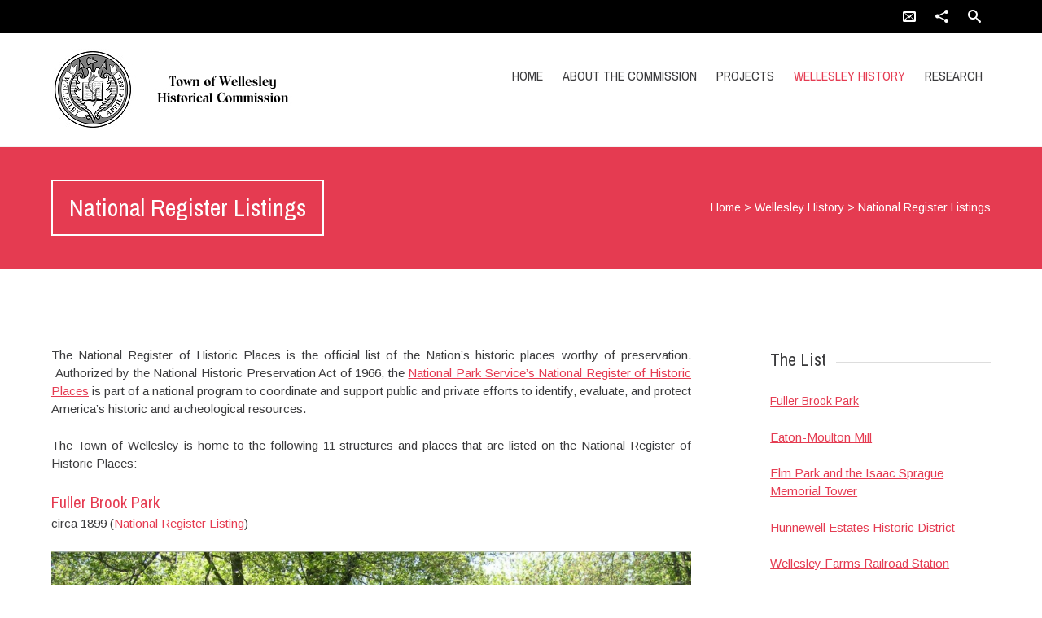

--- FILE ---
content_type: text/html; charset=UTF-8
request_url: http://www.wellesleyhistoricalcommission.org/wellesley-history/national-register-listings/
body_size: 7546
content:


<!DOCTYPE html>
<html lang="en-US">
<head>
	
	<!--  Basic Page Needs -->
	<meta charset="UTF-8" />
	<title>National Register Listings  Wellesley Historical Commission</title>
	<meta name="description" content="">
	<meta name="author" content="">

	<!-- Favicon -->
			<link rel="shortcut icon" href="http://www.wellesleyhistoricalcommission.org/wp-content/uploads/2014/03/WellesleySeal-BW-resize.jpg">
		<link rel="apple-touch-icon" href="http://www.wellesleyhistoricalcommission.org/wp-content/uploads/2014/03/WellesleySeal-BW-resize.jpg" />
	
	<!-- Mobile Specific Meta -->
	<meta name="viewport" content="width=device-width, initial-scale=1, maximum-scale=1">

	<!-- CSS -->
	<link rel="stylesheet" type="text/css" media="all" href="http://www.wellesleyhistoricalcommission.org/wp-content/themes/charitas-wpl/style.css" />
		<meta name='robots' content='max-image-preview:large' />
<link rel='dns-prefetch' href='//s.w.org' />
<link rel="alternate" type="application/rss+xml" title="Wellesley Historical Commission &raquo; Feed" href="http://www.wellesleyhistoricalcommission.org/feed/" />
<link rel="alternate" type="application/rss+xml" title="Wellesley Historical Commission &raquo; Comments Feed" href="http://www.wellesleyhistoricalcommission.org/comments/feed/" />
<link rel="alternate" type="application/rss+xml" title="Wellesley Historical Commission &raquo; National Register Listings Comments Feed" href="http://www.wellesleyhistoricalcommission.org/wellesley-history/national-register-listings/feed/" />
		<script type="text/javascript">
			window._wpemojiSettings = {"baseUrl":"https:\/\/s.w.org\/images\/core\/emoji\/13.1.0\/72x72\/","ext":".png","svgUrl":"https:\/\/s.w.org\/images\/core\/emoji\/13.1.0\/svg\/","svgExt":".svg","source":{"concatemoji":"http:\/\/www.wellesleyhistoricalcommission.org\/wp-includes\/js\/wp-emoji-release.min.js?ver=5.8.12"}};
			!function(e,a,t){var n,r,o,i=a.createElement("canvas"),p=i.getContext&&i.getContext("2d");function s(e,t){var a=String.fromCharCode;p.clearRect(0,0,i.width,i.height),p.fillText(a.apply(this,e),0,0);e=i.toDataURL();return p.clearRect(0,0,i.width,i.height),p.fillText(a.apply(this,t),0,0),e===i.toDataURL()}function c(e){var t=a.createElement("script");t.src=e,t.defer=t.type="text/javascript",a.getElementsByTagName("head")[0].appendChild(t)}for(o=Array("flag","emoji"),t.supports={everything:!0,everythingExceptFlag:!0},r=0;r<o.length;r++)t.supports[o[r]]=function(e){if(!p||!p.fillText)return!1;switch(p.textBaseline="top",p.font="600 32px Arial",e){case"flag":return s([127987,65039,8205,9895,65039],[127987,65039,8203,9895,65039])?!1:!s([55356,56826,55356,56819],[55356,56826,8203,55356,56819])&&!s([55356,57332,56128,56423,56128,56418,56128,56421,56128,56430,56128,56423,56128,56447],[55356,57332,8203,56128,56423,8203,56128,56418,8203,56128,56421,8203,56128,56430,8203,56128,56423,8203,56128,56447]);case"emoji":return!s([10084,65039,8205,55357,56613],[10084,65039,8203,55357,56613])}return!1}(o[r]),t.supports.everything=t.supports.everything&&t.supports[o[r]],"flag"!==o[r]&&(t.supports.everythingExceptFlag=t.supports.everythingExceptFlag&&t.supports[o[r]]);t.supports.everythingExceptFlag=t.supports.everythingExceptFlag&&!t.supports.flag,t.DOMReady=!1,t.readyCallback=function(){t.DOMReady=!0},t.supports.everything||(n=function(){t.readyCallback()},a.addEventListener?(a.addEventListener("DOMContentLoaded",n,!1),e.addEventListener("load",n,!1)):(e.attachEvent("onload",n),a.attachEvent("onreadystatechange",function(){"complete"===a.readyState&&t.readyCallback()})),(n=t.source||{}).concatemoji?c(n.concatemoji):n.wpemoji&&n.twemoji&&(c(n.twemoji),c(n.wpemoji)))}(window,document,window._wpemojiSettings);
		</script>
		<style type="text/css">
img.wp-smiley,
img.emoji {
	display: inline !important;
	border: none !important;
	box-shadow: none !important;
	height: 1em !important;
	width: 1em !important;
	margin: 0 .07em !important;
	vertical-align: -0.1em !important;
	background: none !important;
	padding: 0 !important;
}
</style>
	<link rel='stylesheet' id='wp-block-library-css'  href='http://www.wellesleyhistoricalcommission.org/wp-includes/css/dist/block-library/style.min.css?ver=5.8.12' type='text/css' media='all' />
<link rel='stylesheet' id='faq-style-css'  href='http://www.wellesleyhistoricalcommission.org/wp-content/plugins/spider-faq/elements/style.css?ver=5.8.12' type='text/css' media='all' />
<link rel='stylesheet' id='fonts-css'  href='http://www.wellesleyhistoricalcommission.org/wp-content/themes/charitas-wpl/css/customicons/style.css?ver=5.8.12' type='text/css' media='all' />
<link rel='stylesheet' id='flexslider-css'  href='http://www.wellesleyhistoricalcommission.org/wp-content/themes/charitas-wpl/css/flexslider.css?ver=5.8.12' type='text/css' media='all' />
<link rel='stylesheet' id='grid-css'  href='http://www.wellesleyhistoricalcommission.org/wp-content/themes/charitas-wpl/css/grid.css?ver=5.8.12' type='text/css' media='all' />
<link rel='stylesheet' id='meanmenu-css'  href='http://www.wellesleyhistoricalcommission.org/wp-content/themes/charitas-wpl/css/meanmenu.css?ver=5.8.12' type='text/css' media='all' />
<link rel='stylesheet' id='keyframes-css'  href='http://www.wellesleyhistoricalcommission.org/wp-content/themes/charitas-wpl/css/keyframes.css?ver=5.8.12' type='text/css' media='all' />
<link rel='stylesheet' id='tablepress-default-css'  href='http://www.wellesleyhistoricalcommission.org/wp-content/plugins/tablepress/css/default.min.css?ver=1.14' type='text/css' media='all' />
<script type='text/javascript' src='http://www.wellesleyhistoricalcommission.org/wp-includes/js/jquery/jquery.min.js?ver=3.6.0' id='jquery-core-js'></script>
<script type='text/javascript' src='http://www.wellesleyhistoricalcommission.org/wp-includes/js/jquery/jquery-migrate.min.js?ver=3.3.2' id='jquery-migrate-js'></script>
<script type='text/javascript' src='http://www.wellesleyhistoricalcommission.org/wp-content/plugins/spider-faq/elements/jquery.scrollTo.js?ver=5.8.12' id='jquery.scrollTo-js'></script>
<script type='text/javascript' src='http://www.wellesleyhistoricalcommission.org/wp-content/plugins/spider-faq/elements/loewy_blog.js?ver=5.8.12' id='loewy_blog-js'></script>
<link rel="https://api.w.org/" href="http://www.wellesleyhistoricalcommission.org/wp-json/" /><link rel="alternate" type="application/json" href="http://www.wellesleyhistoricalcommission.org/wp-json/wp/v2/pages/91" /><meta name="generator" content="WordPress 5.8.12" />
<link rel="canonical" href="http://www.wellesleyhistoricalcommission.org/wellesley-history/national-register-listings/" />
<link rel='shortlink' href='http://www.wellesleyhistoricalcommission.org/?p=91' />
<link rel="alternate" type="application/json+oembed" href="http://www.wellesleyhistoricalcommission.org/wp-json/oembed/1.0/embed?url=http%3A%2F%2Fwww.wellesleyhistoricalcommission.org%2Fwellesley-history%2Fnational-register-listings%2F" />
<link rel="alternate" type="text/xml+oembed" href="http://www.wellesleyhistoricalcommission.org/wp-json/oembed/1.0/embed?url=http%3A%2F%2Fwww.wellesleyhistoricalcommission.org%2Fwellesley-history%2Fnational-register-listings%2F&#038;format=xml" />

<meta property='og:title' content='National Register Listings' />
<meta property='og:site_name' content='Wellesley Historical Commission' />
<meta property='og:url' content='http://www.wellesleyhistoricalcommission.org/wellesley-history/national-register-listings/' />
<meta property='og:type' content='article' />				<style>
			a, a:visited { color: #e53b51;}

			a:focus, a:active, a:hover { color: #c9253a; }

			.teaser-page-list, #footer-widget-area, .short-content .buttons, .buttons-download, .event-info, .teaser-page-404, .announce-body, .teaser-page, .tagcloud a, .widget ul li:hover, #searchform #searchsubmit, .nav-next a:hover, .nav-previous a:hover, .progress-percent, .progress-money, .progress-percent .arrow, .progress-money .arrow, .donate_now_bt, .toggle-content-donation, .widget-title .viewall a:hover, .flexslider-news .flex-button-red a:hover, .entry-header-comments .reply a:hover, .share-buttons, #flexslider-gallery-carousel, .menu-language-menu-container ul li a:hover, .menu-language-menu-container ul .current a, ul.nav-menu ul a:hover, .nav-menu ul ul a:hover, #toolbar .tb-list .search-items, #toolbar .tb-list .search a:hover, #toolbar .tb-list .search:hover { background:  #e53b51;}

			h1,h2,h3,h4,h5,h6, .candidate .name, figure:hover .mask-square, .nav-menu .current_page_item > a, .nav-menu .current_page_ancestor > a, .nav-menu .current-menu-item > a, .nav-menu .current-menu-ancestor > a {color:  #e53b51;}

			.tagcloud a:hover {color: #c9253a!important;}

			.nav-next a:hover, .nav-previous a:hover, .toggle-content-donation, .widget-title .viewall a:hover, .flexslider-news .flex-button-red a, .entry-header-comments .reply a:hover {border: 1px solid #e53b51!important;}

			.flex-active {border-top: 3px solid #e53b51;}

			.flex-content .flex-button a:hover {background:#e53b51; }

			.latestnews-body .flex-direction-nav a {background-color: #e53b51;}

			.entry-content blockquote {border-left: 3px solid #e53b51;}
			#toolbar, .site-info, #flexslider-gallery-carousel .flex-active-slide, .mean-container .mean-bar, .social-widget-margin a, .social-widget-margin a:visited  {	background: #000000; }
			.flickr-widget-body a:hover {border: 1px solid #000000;;}
		</style>
	<style></style></head>
<body class="page-template-default page page-id-91 page-child parent-pageid-40">
	<div id="page">

		<!-- Toolbar -->
		<div id="toolbar">
			<div class="container_16">

				<div class="grid_16">
					
					
						 


					<ul class="tb-list">
						
												
													<li class="contact"><a href="http://www.wellesleyhistoricalcommission.org/about-the-commission/contact-us/"><i class="icon-envelope"></i></a></li>
						
												
																
																						<li class="share"><a href="#"><i class="icon-share"></i></a>
									<ul class="share-items radius-bottom">
																					<li class="share-item-icon-facebook radius"><a target="_blank" title="Facebook" href="https://www.facebook.com/wellesleyhistoricalcommission/"><i class="icon-facebook"></i></a></li>
																					<li class="share-item-icon- radius"><a target="_blank" title="" href=""><i class="icon-"></i></a></li>
																			</ul>
								</li>
							
						
													<li class="search"><a href="#"><i class="icon-search"></i></a>
								<ul class="search-items radius-bottom">
									<li>
										<div class="search-form">
											<form role="search" method="get" id="searchform" action="http://www.wellesleyhistoricalcommission.org/">
												<div>
													<input type="text" value="Search for..." name="s" id="s" onfocus="if(this.value==this.defaultValue)this.value='';" onblur="if(this.value=='')this.value=this.defaultValue;"/>
													<input type="submit" id="searchsubmit" value="Search" />
												</div>
											</form>
										</div>
									</li>
								</ul>
							</li>
						
						
					</ul>
					<div class="clear"></div>
				</div>
			</div>
			<div class="clear"></div>
		</div>
		<!-- /#toolbar -->

		<header id="branding" class="site-header" role="banner">
			<div id="sticky_navigation">
				<div class="container_16">
					<hgroup class="fleft grid_5">
							<h1 id="site-title">
								<a href="http://www.wellesleyhistoricalcommission.org/" title="Wellesley Historical Commission - " rel="home">
																<img src="http://www.wellesleyhistoricalcommission.org/wp-content/uploads/2014/03/WellesleySeal-BW-resize-1-text.jpg">
															</a></h1>
								<h2 id="site-description"></h2>
					</hgroup>

					<nav role="navigation" class="site-navigation main-navigation grid_11" id="site-navigation">
						<div class="nav-menu"><ul>
<li class="page_item page-item-44"><a href="http://www.wellesleyhistoricalcommission.org/">Home</a></li>
<li class="page_item page-item-10 page_item_has_children"><a href="http://www.wellesleyhistoricalcommission.org/about-the-commission/">About the Commission</a>
<ul class='children'>
	<li class="page_item page-item-15"><a href="http://www.wellesleyhistoricalcommission.org/about-the-commission/mission-statement/">Mission Statement</a></li>
	<li class="page_item page-item-12"><a href="http://www.wellesleyhistoricalcommission.org/about-the-commission/members/">Members</a></li>
	<li class="page_item page-item-19"><a href="http://www.wellesleyhistoricalcommission.org/about-the-commission/meeting-schedule/">Meeting Schedule</a></li>
	<li class="page_item page-item-21"><a href="http://www.wellesleyhistoricalcommission.org/about-the-commission/minutes/">Minutes &#038; Agendas</a></li>
	<li class="page_item page-item-34"><a href="http://www.wellesleyhistoricalcommission.org/about-the-commission/faq/">FAQ</a></li>
	<li class="page_item page-item-25"><a href="http://www.wellesleyhistoricalcommission.org/about-the-commission/contact-us/">Contact Us</a></li>
</ul>
</li>
<li class="page_item page-item-27"><a href="http://www.wellesleyhistoricalcommission.org/projects/">Projects</a></li>
<li class="page_item page-item-40 page_item_has_children current_page_ancestor current_page_parent"><a href="http://www.wellesleyhistoricalcommission.org/wellesley-history/">Wellesley History</a>
<ul class='children'>
	<li class="page_item page-item-120"><a href="http://www.wellesleyhistoricalcommission.org/wellesley-history/1938-high-school-archive/">1938 High School Archive</a></li>
	<li class="page_item page-item-83"><a href="http://www.wellesleyhistoricalcommission.org/wellesley-history/documents/">Historic Building Descriptions &#038; Reports</a></li>
	<li class="page_item page-item-85"><a href="http://www.wellesleyhistoricalcommission.org/wellesley-history/historic-districts/">Historic Districts</a></li>
	<li class="page_item page-item-91 current_page_item"><a href="http://www.wellesleyhistoricalcommission.org/wellesley-history/national-register-listings/" aria-current="page">National Register Listings</a></li>
	<li class="page_item page-item-89 page_item_has_children"><a href="http://www.wellesleyhistoricalcommission.org/wellesley-history/neighborhood-conservation-districts/">Neighborhood Conservation Districts</a>
	<ul class='children'>
		<li class="page_item page-item-354"><a href="http://www.wellesleyhistoricalcommission.org/wellesley-history/neighborhood-conservation-districts/denton-road/">Denton Road NCD</a></li>
		<li class="page_item page-item-410"><a href="http://www.wellesleyhistoricalcommission.org/wellesley-history/neighborhood-conservation-districts/standish-road-proposed-ncd/">Proposed Standish Road Neighborhood Conservation District</a></li>
	</ul>
</li>
</ul>
</li>
<li class="page_item page-item-42"><a href="http://www.wellesleyhistoricalcommission.org/research/">Research</a></li>
</ul></div>
					</nav>
					
					<!-- Mobile navigation -->
					
					<div class="grid_16 mob-nav"></div>

					<!-- .site-navigation .main-navigation -->
					<div class="clear"></div>
				</div>
			</div>
		</header>
		<!-- #masthead .site-header -->


	
			<div class="item teaser-page-list">
		
		<div class="container_16">
			<aside class="grid_10">
				<h1 class="page-title">National Register Listings</h1>
			</aside>
			
							<div class="grid_6">
					<div id="rootline">
						<a href="http://www.wellesleyhistoricalcommission.org/">Home</a> > <a href="http://www.wellesleyhistoricalcommission.org/wellesley-history/">Wellesley History</a> > <span class="current">National Register Listings</span>	
					</div>
				</div>
						<div class="clear"></div>
		</div>
	</div>


<div id="main" class="site-main container_16">
	<div class="inner">
		<div id="primary" class="grid_11 suffix_1">
			

		
		<article id="post-91" class="single post-91 page type-page status-publish hentry">
						
			<div class="entry-content">
				
				<div class="clear"></div>

				<div class="long-description">
					<p style="text-align: justify;">The National Register of Historic Places is the official list of the Nation&#8217;s historic places worthy of preservation.  Authorized by the National Historic Preservation Act of 1966, the <a href="http://www.nps.gov/nr/" target="_blank">National Park Service&#8217;s National Register of Historic Places</a> is part of a national program to coordinate and support public and private efforts to identify, evaluate, and protect America&#8217;s historic and archeological resources.</p>
<p style="text-align: justify;">The Town of Wellesley is home to the following 11 structures and places that are listed on the National Register of Historic Places:</p>
<p><a name="fuller"></a></p>
<h4 style="text-align: justify;">Fuller Brook Park</h4>
<p style="text-align: justify;">circa 1899 (<a href="http://www.nps.gov/nr/feature/places/11000307.htm" target="_blank">National Register Listing</a>)</p>
<p style="text-align: justify;"><a href="http://www.wellesleyhistoricalcommission.org/wp-content/uploads/2014/03/fuller_brook.jpg"><img loading="lazy" class="aligncenter size-full wp-image-474" src="http://www.wellesleyhistoricalcommission.org/wp-content/uploads/2014/03/fuller_brook.jpg" alt="fuller_brook" width="1024" height="769" srcset="http://www.wellesleyhistoricalcommission.org/wp-content/uploads/2014/03/fuller_brook.jpg 1024w, http://www.wellesleyhistoricalcommission.org/wp-content/uploads/2014/03/fuller_brook-300x225.jpg 300w, http://www.wellesleyhistoricalcommission.org/wp-content/uploads/2014/03/fuller_brook-200x150.jpg 200w" sizes="(max-width: 1024px) 100vw, 1024px" /></a></p>
<hr />
<p><a name="eaton"></a></p>
<h4>Eaton-Moulton Mill</h4>
<p>circa 1853 (<a href="http://www.nps.gov/nr/feature/places/76000294.htm" target="_blank">National Register Listing</a>)</p>
<p><a href="http://www.wellesleyhistoricalcommission.org/wp-content/uploads/2014/03/eatonmoultonmill-e1411698143193.jpg" target="_blank"><img loading="lazy" class="aligncenter wp-image-231 size-full" src="http://www.wellesleyhistoricalcommission.org/wp-content/uploads/2014/03/eatonmoultonmill-e1411698143193.jpg" alt="eatonmoultonmill" width="1200" height="922" /></a></p>
<hr />
<p><a name="elm"></a></p>
<h4>Elm Park and the Isaac Sprague Memorial Tower</h4>
<p>circa 1928 (<a href="http://focus.nps.gov/AssetDetail/NRIS/07000511" target="_blank">National Register Listing</a>)<br />
<a href="http://www.wellesleyhistoricalcommission.org/wp-content/uploads/2014/03/spragueclock-e1411698282230.jpg" target="_blank"><img loading="lazy" class="aligncenter wp-image-233 size-large" src="http://www.wellesleyhistoricalcommission.org/wp-content/uploads/2014/03/spragueclock-768x1024.jpg" alt="spragueclock" width="768" height="1024" /></a></p>
<hr />
<p><a name="hunnewell"></a></p>
<h4>Hunnewell Estates Historic District</h4>
<p>circa mid 1800s (<a href="http://focus.nps.gov/AssetDetail/NRIS/88000438" target="_blank">National Register Listing</a>)</p>
<p><a href="http://www.wellesleyhistoricalcommission.org/wp-content/uploads/2016/01/HunnewellHouseA.jpg"><img loading="lazy" class="aligncenter size-large wp-image-952" src="http://www.wellesleyhistoricalcommission.org/wp-content/uploads/2016/01/HunnewellHouseA-1024x724.jpg" alt="HunnewellHouseA" width="790" height="559" srcset="http://www.wellesleyhistoricalcommission.org/wp-content/uploads/2016/01/HunnewellHouseA-1024x724.jpg 1024w, http://www.wellesleyhistoricalcommission.org/wp-content/uploads/2016/01/HunnewellHouseA-300x212.jpg 300w, http://www.wellesleyhistoricalcommission.org/wp-content/uploads/2016/01/HunnewellHouseA-200x141.jpg 200w" sizes="(max-width: 790px) 100vw, 790px" /></a></p>
<hr />
<p><a name="farms"></a></p>
<h4>Wellesley Farms Railroad Station</h4>
<p>circa 1893-1894 (<a href="http://focus.nps.gov/AssetDetail/NRIS/86000259" target="_blank">National Register Listing</a>)</p>
<p><a href="http://www.wellesleyhistoricalcommission.org/wp-content/uploads/2016/01/FarmsRailroadStation.jpg"><img loading="lazy" class="aligncenter size-large wp-image-949" src="http://www.wellesleyhistoricalcommission.org/wp-content/uploads/2016/01/FarmsRailroadStation-1024x749.jpg" alt="FarmsRailroadStation" width="790" height="578" srcset="http://www.wellesleyhistoricalcommission.org/wp-content/uploads/2016/01/FarmsRailroadStation-1024x749.jpg 1024w, http://www.wellesleyhistoricalcommission.org/wp-content/uploads/2016/01/FarmsRailroadStation-300x219.jpg 300w, http://www.wellesleyhistoricalcommission.org/wp-content/uploads/2016/01/FarmsRailroadStation-200x146.jpg 200w" sizes="(max-width: 790px) 100vw, 790px" /></a></p>
<hr />
<p><a name="church"></a></p>
<h4>Wellesley Congregational Church and Cemetery</h4>
<p>circa 1918 (<a href="http://focus.nps.gov/AssetDetail/NRIS/14000696" target="_blank">National Register Listing</a>)</p>
<hr />
<p><a name="library"></a></p>
<h4>Wellesley Hills Branch Library</h4>
<p>circa 1927 (<a href="http://focus.nps.gov/AssetDetail/NRIS/07000546" target="_blank">National Register Listing</a>)</p>
<p><a href="http://www.wellesleyhistoricalcommission.org/wp-content/uploads/2016/01/HillsBranchLibrary.jpg"><img loading="lazy" class="aligncenter size-large wp-image-951" src="http://www.wellesleyhistoricalcommission.org/wp-content/uploads/2016/01/HillsBranchLibrary-1024x707.jpg" alt="HillsBranchLibrary" width="790" height="545" srcset="http://www.wellesleyhistoricalcommission.org/wp-content/uploads/2016/01/HillsBranchLibrary-1024x707.jpg 1024w, http://www.wellesleyhistoricalcommission.org/wp-content/uploads/2016/01/HillsBranchLibrary-300x207.jpg 300w, http://www.wellesleyhistoricalcommission.org/wp-content/uploads/2016/01/HillsBranchLibrary-200x138.jpg 200w" sizes="(max-width: 790px) 100vw, 790px" /></a></p>
<hr />
<p><a name="intermediate"></a></p>
<h4>The Intermediate Building</h4>
<p>circa 1894 (<a href="http://focus.nps.gov/AssetDetail/NRIS/81000112" target="_blank">National Register Listing</a>)</p>
<p><a href="http://www.wellesleyhistoricalcommission.org/wp-content/uploads/2016/01/HighSchool1894.jpg"><img loading="lazy" class="aligncenter size-large wp-image-950" src="http://www.wellesleyhistoricalcommission.org/wp-content/uploads/2016/01/HighSchool1894-1024x791.jpg" alt="HighSchool1894" width="790" height="610" srcset="http://www.wellesleyhistoricalcommission.org/wp-content/uploads/2016/01/HighSchool1894-1024x791.jpg 1024w, http://www.wellesleyhistoricalcommission.org/wp-content/uploads/2016/01/HighSchool1894-300x232.jpg 300w, http://www.wellesleyhistoricalcommission.org/wp-content/uploads/2016/01/HighSchool1894-200x154.jpg 200w" sizes="(max-width: 790px) 100vw, 790px" /></a></p>
<hr />
<p><a name="sudbury"></a></p>
<h4>Sudbury Aqueduct Linear District</h4>
<p>Waban Arches<br />
circa 1878 (<a href="http://focus.nps.gov/AssetDetail/NRIS/89002293" target="_blank">National Register Listing</a>)</p>
<p><a href="http://www.wellesleyhistoricalcommission.org/wp-content/uploads/2016/01/WabanArches.jpg"><img loading="lazy" class="aligncenter size-large wp-image-954" src="http://www.wellesleyhistoricalcommission.org/wp-content/uploads/2016/01/WabanArches-1024x797.jpg" alt="WabanArches" width="790" height="615" srcset="http://www.wellesleyhistoricalcommission.org/wp-content/uploads/2016/01/WabanArches-1024x797.jpg 1024w, http://www.wellesleyhistoricalcommission.org/wp-content/uploads/2016/01/WabanArches-300x233.jpg 300w, http://www.wellesleyhistoricalcommission.org/wp-content/uploads/2016/01/WabanArches-200x156.jpg 200w" sizes="(max-width: 790px) 100vw, 790px" /></a></p>
<hr />
<p><a name="townhall"></a></p>
<h4>Wellesley Town Hall</h4>
<p>circa 1881-1885 (<a href="http://focus.nps.gov/AssetDetail/NRIS/76000295" target="_blank">National Register Listing</a>)</p>
<p><a href="http://www.wellesleyhistoricalcommission.org/wp-content/uploads/2016/01/TownHall.jpg"><img loading="lazy" class="aligncenter size-large wp-image-953" src="http://www.wellesleyhistoricalcommission.org/wp-content/uploads/2016/01/TownHall-1024x830.jpg" alt="TownHall" width="790" height="640" srcset="http://www.wellesleyhistoricalcommission.org/wp-content/uploads/2016/01/TownHall-1024x830.jpg 1024w, http://www.wellesleyhistoricalcommission.org/wp-content/uploads/2016/01/TownHall-300x243.jpg 300w, http://www.wellesleyhistoricalcommission.org/wp-content/uploads/2016/01/TownHall-200x162.jpg 200w" sizes="(max-width: 790px) 100vw, 790px" /></a></p>
<hr />
<p><a name="coch"></a></p>
<h4>Cochituate Aqueduct</h4>
<p>Woodlawn Weir<br />
circa 1846-1848</p>
<p><a href="http://www.wellesleyhistoricalcommission.org/wp-content/uploads/2016/01/CochAqueductWeir_Woodlawn.jpg"><img loading="lazy" class="aligncenter size-large wp-image-955" src="http://www.wellesleyhistoricalcommission.org/wp-content/uploads/2016/01/CochAqueductWeir_Woodlawn-1024x855.jpg" alt="CochAqueductWeir_Woodlawn" width="790" height="660" srcset="http://www.wellesleyhistoricalcommission.org/wp-content/uploads/2016/01/CochAqueductWeir_Woodlawn-1024x855.jpg 1024w, http://www.wellesleyhistoricalcommission.org/wp-content/uploads/2016/01/CochAqueductWeir_Woodlawn-300x251.jpg 300w, http://www.wellesleyhistoricalcommission.org/wp-content/uploads/2016/01/CochAqueductWeir_Woodlawn-200x167.jpg 200w" sizes="(max-width: 790px) 100vw, 790px" /></a></p>
				</div>

				<div class="clear"></div>
				
			</div>

			<div class="clear"></div>
					
		</article>
	
		</div><!-- #content -->
			<div id="secondary" class="grid_4 widget-area" role="complementary">
		<aside id="text-7" class="widget widget_text"><div class="widget-title"><h3>The List</h3><div class="clear"></div></div>			<div class="textwidget"><a href="#fuller">Fuller Brook Park</a>
<p><p>
<a href="#eaton">Eaton-Moulton Mill</a>
<p><p>
<a href="#elm">Elm Park and the Isaac Sprague Memorial Tower</a>
<p><p>
<a href="#hunnewell">Hunnewell Estates Historic District</a>
<p><p>
<a href="#farms">Wellesley Farms Railroad Station</a>
<p><p>
<a href="#church">Wellesley Congregational Church and Cemetery</a>
<p><p>
<a href="#library">Wellesley Hills Branch Library</a>
<p><p>
<a href="#intermediate">The Intermediate Building</a>
<p><p>
<a href="#sudbury">Sudbury Aqueduct Linear District</a>
<p><p>
<a href="#townhall">Wellesley Town Hall</a>
<p><p>
<a href="#coch">Cochituate Aqueduct</a></div>
		</aside>	</div>

		<div class="clear"></div>
	</div><!-- #primary -->
</div>	

	
	<div id="footer-widget-area">
		
	<!-- Footer -->
		<footer id="colophon" class="site-footer" role="contentinfo">
			
			<div id="tertiary" class="sidebar-container" role="complementary">
									<div class="container_16">
						
											
							<!-- First Widget Area -->
							<div class="grid_4">
								<aside id="text-4" class="widget widget_text"><h3>Contact Us</h3>			<div class="textwidget"><p>General Inquiries: <a href="mailto:chair@wellesleyhistoricalcommission.org"><font color="FFFFFF">Rise Shepsle, Chair</font></a></p>
<p><p>
Targeted Inquiries: <a href="http://www.wellesleyhistoricalcommission.org/about-the-commission/contact-us/"><font color="FFFFFF">Contact Us Page</font></a></p>
</div>
		</aside>							</div>
						
						
											
							<!-- Third Widget Area -->
							<div class="grid_4">
								<aside id="text-3" class="widget widget_text"><h3>Purpose</h3>			<div class="textwidget">The Wellesley Historical Commission, whose seven board members are appointed by the Board of Selectmen, is the primary advocate for the protection of the Town's historic assets.</div>
		</aside>							</div>
						
											
							<!-- Forth Widget Area -->
							<div class="grid_4">
								<aside id="text-15" class="widget widget_text"><h3>Join the Discussion on Facebook</h3>			<div class="textwidget"><iframe src="https://www.facebook.com/plugins/follow.php?href=https%3A%2F%2Fwww.facebook.com%2Fwellesleyhistoricalcommission%2F&width=450&height=80&layout=standard&show_faces=true&appId" style="border:none;overflow:hidden;fontcolor:white;scrolling="no" frameborder="0" allowTransparency="true"></iframe></div>
		</aside>							</div>
						
						<div class="clear"></div>
					</div>
				
			</div>

			<!-- Site Info -->
			<div class="site-info">
				<div class="container_16">
					
					<!-- CopyRight -->
					<div class="grid_8">
						<p class="copy">
							Copyright © 2017 Wellesley Historical Commission. All Rights reserved.						</p>
					</div>
					
					<!-- Design By
					<div class="grid_8">
						<p class="designby">Designed by <a href="http://themeforest.net/item/charitas-foundation-wordpress-theme/5150694?ref=wplook" title="WPlook" target="_blank">WPlook</a></p>
					</div>-->

					<div class="clear"></div>
				</div>
			</div><!-- .site-info -->
		</footer><!-- #colophon .site-footer -->

	</div>
	<!-- /#page -->

	
	<script type='text/javascript' src='http://www.wellesleyhistoricalcommission.org/wp-includes/js/comment-reply.min.js?ver=5.8.12' id='comment-reply-js'></script>
<script type='text/javascript' src='http://www.wellesleyhistoricalcommission.org/wp-content/themes/charitas-wpl/js/base.js?ver=5.8.12' id='base-js'></script>
<script type='text/javascript' src='http://www.wellesleyhistoricalcommission.org/wp-content/themes/charitas-wpl/js/jquery.flexslider-min.js?ver=5.8.12' id='flexslider-js'></script>
<script type='text/javascript' src='http://www.wellesleyhistoricalcommission.org/wp-content/themes/charitas-wpl/js/jquery.equalHeights.js?ver=5.8.12' id='equalheights-js'></script>
<script type='text/javascript' src='http://www.wellesleyhistoricalcommission.org/wp-content/themes/charitas-wpl/js/jquery.meanmenu.js?ver=5.8.12' id='meanmenu-js'></script>
<script type='text/javascript' src='http://www.wellesleyhistoricalcommission.org/wp-content/themes/charitas-wpl/js/jquery.inview.js?ver=5.8.12' id='inview-js'></script>
<script type='text/javascript' src='http://www.wellesleyhistoricalcommission.org/wp-content/themes/charitas-wpl/js/jquery.scrollParallax.min.js?ver=5.8.12' id='scrollParallax-js'></script>
<script type='text/javascript' src='http://www.wellesleyhistoricalcommission.org/wp-includes/js/wp-embed.min.js?ver=5.8.12' id='wp-embed-js'></script>
</body>
</html>
<!-- Page generated by LiteSpeed Cache 5.2.1 on 2026-01-20 10:16:13 -->

--- FILE ---
content_type: text/javascript
request_url: http://www.wellesleyhistoricalcommission.org/wp-content/themes/charitas-wpl/js/base.js?ver=5.8.12
body_size: 1610
content:
jQuery(document).ready(function(){
	"use strict";

	/* Mobile Menu */
	jQuery(document).ready(function () {
		jQuery('header nav.site-navigation').meanmenu();
	});

	/* Flex Slider Teaser */
	jQuery(window).load(function() {
		jQuery('.flexslider').flexslider({
			animation: "fade",
			animationLoop: true,
			controlNav: "thumbnails",
			start: function(slider) {
				jQuery( '.flexslider' ).removeClass('loading');
			}
		});
	});

	/* Featured News Slider */
	jQuery(window).ready(function() {
		jQuery('.flexslider-news').flexslider({
		controlNav: false,
		directionNav:true,
		animationLoop: true,
		animation: "fade",
		useCSS: true,
		smoothHeight: true,
		slideshow: false,
		slideshowSpeed:3000,		
		pauseOnAction: true,
		touch: true,
		animationSpeed: 900,
		start: function(slider) {
				jQuery( '.flexslider-news' ).removeClass('loading');
			}
		});
	});

	/* Gallery Posts Slider */
	jQuery(window).ready(function() {
		
		jQuery('#flexslider-gallery-carousel').flexslider({
			animation: "slide",
			controlNav: false,
			animationLoop: false,
			slideshow: true,
			itemWidth: 150,
			asNavFor: '.flexslider-gallery'
		});

		jQuery('.flexslider-gallery').flexslider({
			animation: "fade",
			controlNav: false,
			animationLoop: false,
			slideshow: false,
			sync: "#flexslider-gallery-carousel",
			start: function(slider) {
				jQuery( '.flexslider-gallery' ).removeClass('loading');
			}
		});

	});

	/* Setting the equal height width  */
	jQuery('#main .staff-body .candidate').equalHeights(360,600);

	/* Toggle for Causes */
	jQuery(".donate_now").click(function () {
		jQuery(".paymend_detailes").toggle();
	});

	/* Toggle donate*/
	jQuery(".toggle-content-donation .expand-button").click(function() {
		jQuery(this).toggleClass('close').parent('div').find('.expand').slideToggle(250);
	});

	/* Toggle for Events */
	jQuery(".event-address").click(function () {
		jQuery(".event-map").toggle( function() {
			initialize();
		});
	});

	/* Toggle for Share buttons */
	jQuery(".share-buttons").click(function () {
		jQuery(".share-items").toggle();
	});


	jQuery(".bookplace").click(function () {
		jQuery(".book-your-place").toggle('slow');
	});

	/* Stick the menu */   
	jQuery(function() {
		// grab the initial top offset of the navigation 
		var sticky_navigation_offset_top = jQuery('#sticky_navigation').offset().top+40;
		
		// our function that decides weather the navigation bar should have "fixed" css position or not.
		var sticky_navigation = function(){
			var scroll_top = jQuery(window).scrollTop(); // our current vertical position from the top
			
			// if we've scrolled more than the navigation, change its position to fixed to stick to top, otherwise change it back to relative
			if (scroll_top > sticky_navigation_offset_top) { 
				jQuery('#sticky_navigation').stop(true).animate({ 'padding':'5px 0;','min-height':'60px','opacity' : 0.99 }, 500);
				jQuery('#sticky_navigation').css({'position': 'fixed', 'top':0, 'left':0 });
			} else {
				jQuery('#sticky_navigation').stop(true).animate({ 'padding':'20px 0;','min-height':'60px', 'opacity' : 1}, 100);
				jQuery('#sticky_navigation').css({ 'position': 'relative' }); 
			}
		};
		
		sticky_navigation();

		jQuery(window).scroll(function() {
			sticky_navigation();
		});

	});

	/* Parallax Scroll */
	jQuery(function(){
		/* main background image. moves against the direction of scroll*/
		jQuery('.item').scrollParallax({
			'speed': -0.1
		});
	});

	/* Tabs */
	jQuery('.panes div').hide();
	jQuery(".tabs a:first").addClass("selected");
	jQuery(".tabs_table").each(function(){
			jQuery(this).find('.panes div:first').show();
			jQuery(this).find('a:first').addClass("selected");
	});
	jQuery('.tabs a').click(function(){
			var which = jQuery(this).attr("rel");
			jQuery(this).parents(".tabs_table").find(".selected").removeClass("selected");
			jQuery(this).addClass("selected");
			jQuery(this).parents(".tabs_table").find(".panes").find("div").hide();
			jQuery(this).parents(".tabs_table").find(".panes").find("#"+which).fadeIn(800);
	});

	/* Toggle */
	jQuery(".toggle-content .expand-button").click(function() {
		jQuery(this).toggleClass('close').parent('div').find('.expand').slideToggle(250);
	});

});

// Share buttons
function twwindows(object) {
	window.open( object, "twshare", "height=400,width=550,resizable=1,toolbar=0,menubar=0,status=0,location=0" ) 
}

function fbwindows(object) {
	window.open( object, "fbshare", "height=380,width=660,resizable=0,toolbar=0,menubar=0,status=0,location=0,scrollbars=0" ) 
}

function pinwindows(object) {
	window.open( object, "pinshare", "height=270,width=630,resizable=0,toolbar=0,menubar=0,status=0,location=0,scrollbars=0" )
}